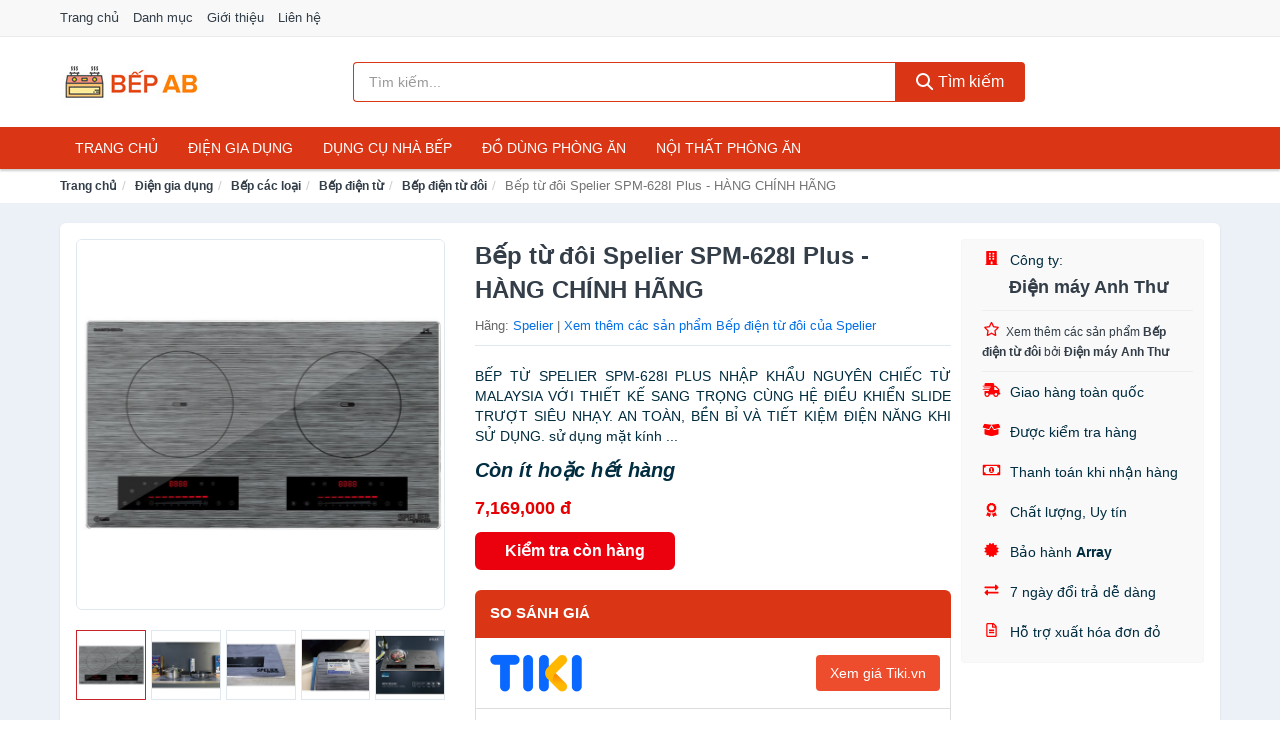

--- FILE ---
content_type: text/html; charset=UTF-8
request_url: https://bepab.com/bep-tu-doi-spelier-spm-628i-plus-nti68033255.html
body_size: 15790
content:
<!DOCTYPE html><html lang="vi"><head prefix="og: http://ogp.me/ns# fb: http://ogp.me/ns/fb# article: http://ogp.me/ns/article#"><meta charset="utf-8"><!--[if IE]><meta http-equiv='X-UA-Compatible' content='IE=edge,chrome=1'><![endif]--><meta name="viewport" content="width=device-width,minimum-scale=1,initial-scale=1"><title>Bếp từ đôi Spelier SPM-628I Plus - HÀNG CHÍNH HÃNG - Bếp điện từ đôi | BepAB.com</title><meta name="description" content="BẾP TỪ SPELIER SPM-628I PLUS NHẬP KHẨU NGUYÊN CHIẾC TỪ MALAYSIA VỚI THIẾT KẾ SANG TRỌNG CÙNG HỆ ĐIỀU KHIỂN SLIDE TRƯỢT SIÊU NHẠY. AN TOÀN, BỀN BỈ VÀ TIẾT KIỆM ĐIỆN NĂNG KHI SỬ DỤNG. sử dụng mặt kính ..."><meta name="keywords" content="Bếp từ đôi Spelier SPM-628I Plus - HÀNG CHÍNH HÃNG"><meta name="robots" content="noodp"/><meta itemprop="name" content="Bếp từ đôi Spelier SPM-628I Plus - HÀNG CHÍNH HÃNG - Bếp điện từ đôi | BepAB.com"><meta itemprop="description" content="BẾP TỪ SPELIER SPM-628I PLUS NHẬP KHẨU NGUYÊN CHIẾC TỪ MALAYSIA VỚI THIẾT KẾ SANG TRỌNG CÙNG HỆ ĐIỀU KHIỂN SLIDE TRƯỢT SIÊU NHẠY. AN TOÀN, BỀN BỈ VÀ TIẾT KIỆM ĐIỆN NĂNG KHI SỬ DỤNG. sử dụng mặt kính ..."><meta itemprop="image" content="https://salt.tikicdn.com/ts/product/03/d9/37/0fb39e6e878b9185afeb275b3b5a051d.jpg"><meta name="twitter:card" content="summary"><meta name="twitter:site" content="BepAB.com"><meta name="twitter:title" content="Bếp từ đôi Spelier SPM-628I Plus - HÀNG CHÍNH HÃNG - Bếp điện từ đôi | BepAB.com"><meta name="twitter:description" content="BẾP TỪ SPELIER SPM-628I PLUS NHẬP KHẨU NGUYÊN CHIẾC TỪ MALAYSIA VỚI THIẾT KẾ SANG TRỌNG CÙNG HỆ ĐIỀU KHIỂN SLIDE TRƯỢT SIÊU NHẠY. AN TOÀN, BỀN BỈ VÀ TIẾT KIỆM ĐIỆN NĂNG KHI SỬ DỤNG. sử dụng mặt kính ..."><meta name="twitter:creator" content="@BepAB"><meta name="twitter:image" content="https://salt.tikicdn.com/ts/product/03/d9/37/0fb39e6e878b9185afeb275b3b5a051d.jpg"><meta property="og:title" content="Bếp từ đôi Spelier SPM-628I Plus - HÀNG CHÍNH HÃNG - Bếp điện từ đôi | BepAB.com" /><meta property="og:type" content="website" /><meta property="og:url" content="https://bepab.com/bep-tu-doi-spelier-spm-628i-plus-nti68033255.html" /><meta property="og:image" content="https://salt.tikicdn.com/ts/product/03/d9/37/0fb39e6e878b9185afeb275b3b5a051d.jpg" /><meta property="og:description" content="BẾP TỪ SPELIER SPM-628I PLUS NHẬP KHẨU NGUYÊN CHIẾC TỪ MALAYSIA VỚI THIẾT KẾ SANG TRỌNG CÙNG HỆ ĐIỀU KHIỂN SLIDE TRƯỢT SIÊU NHẠY. AN TOÀN, BỀN BỈ VÀ TIẾT KIỆM ĐIỆN NĂNG KHI SỬ DỤNG. sử dụng mặt kính ..." /><meta property="og:locale" content="vi_VN" /><meta property="og:site_name" content="Bếp AB" /><meta property="fb:app_id" content="2958884590853692"/><link rel="canonical" href="https://bepab.com/bep-tu-doi-spelier-spm-628i-plus-nti68033255.html" /><link rel="apple-touch-icon" sizes="180x180" href="https://c.mgg.vn/d/bepab.com/img/icons/apple-touch-icon.png"><link rel="icon" type="image/png" sizes="32x32" href="https://c.mgg.vn/d/bepab.com/img/icons/favicon-32x32.png"><link rel="icon" type="image/png" sizes="16x16" href="https://c.mgg.vn/d/bepab.com/img/icons/favicon-16x16.png"><link rel="manifest" href="https://bepab.com/webmanifest.json"><link rel="mask-icon" href="https://c.mgg.vn/d/bepab.com/img/icons/safari-pinned-tab.svg" color="#da3615"><link rel="shortcut icon" href="/favicon.ico"><meta name="apple-mobile-web-app-title" content="Bếp AB"><meta name="application-name" content="Bếp AB"><meta name="msapplication-TileColor" content="#da532c"><meta name="msapplication-TileImage" content="https://c.mgg.vn/d/bepab.com/img/icons/mstile-144x144.png"><meta name="msapplication-config" content="https://c.mgg.vn/d/bepab.com/img/icons/browserconfig.xml"><meta name="theme-color" content="#ffffff"><style type="text/css">html{font-family:-apple-system,BlinkMacSystemFont,"Segoe UI",Roboto,"Helvetica Neue",Arial,"Noto Sans",sans-serif,"Apple Color Emoji","Segoe UI Emoji","Segoe UI Symbol","Noto Color Emoji";-webkit-text-size-adjust:100%;-ms-text-size-adjust:100%}body{margin:0}article,aside,details,figcaption,figure,footer,header,hgroup,main,menu,nav,section,summary{display:block}audio,canvas,progress,video{display:inline-block;vertical-align:baseline}audio:not([controls]){display:none;height:0}[hidden],template{display:none}a{background-color:transparent}a:active,a:hover{outline:0}abbr[title]{border-bottom:1px dotted}b,strong{font-weight:600}dfn{font-style:italic}h1{margin:.67em 0;font-size:2em}mark{color:#000;background:#ff0}small{font-size:80%}sub,sup{position:relative;font-size:75%;line-height:0;vertical-align:baseline}sup{top:-.5em}sub{bottom:-.25em}img{border:0}svg:not(:root){overflow:hidden}figure{margin:1em 40px}hr{height:0;-webkit-box-sizing:content-box;-moz-box-sizing:content-box;box-sizing:content-box}pre{overflow:auto}code,kbd,pre,samp{font-family:monospace,monospace;font-size:1em}button,input,optgroup,select,textarea{margin:0;font:inherit;color:inherit}button{overflow:visible}button,select{text-transform:none}button,html input[type=button],input[type=reset],input[type=submit]{-webkit-appearance:button;cursor:pointer}button[disabled],html input[disabled]{cursor:default}button::-moz-focus-inner,input::-moz-focus-inner{padding:0;border:0}input{line-height:normal}input[type=checkbox],input[type=radio]{-webkit-box-sizing:border-box;-moz-box-sizing:border-box;box-sizing:border-box;padding:0}input[type=number]::-webkit-inner-spin-button,input[type=number]::-webkit-outer-spin-button{height:auto}input[type=search]{-webkit-box-sizing:content-box;-moz-box-sizing:content-box;box-sizing:content-box;-webkit-appearance:textfield}input[type=search]::-webkit-search-cancel-button,input[type=search]::-webkit-search-decoration{-webkit-appearance:none}fieldset{padding:.35em .625em .75em;margin:0 2px;border:1px solid silver}legend{padding:0;border:0}textarea{overflow:auto}optgroup{font-weight:600}table{border-spacing:0;border-collapse:collapse}td,th{padding:0}</style><link href="https://c.mgg.vn/d/bepab.com/css/s1.css" rel="stylesheet"><!--[if lt IE 9]><script src="https://oss.maxcdn.com/html5shiv/3.7.3/html5shiv.min.js"></script><script src="https://oss.maxcdn.com/respond/1.4.2/respond.min.js"></script><![endif]--><link rel="amphtml" href="https://bepab.com/bep-tu-doi-spelier-spm-628i-plus-nti68033255.html?amp"><link href="https://c.mgg.vn/d/a/ls.css" rel="stylesheet"><script src="https://cdn.onesignal.com/sdks/OneSignalSDK.js" async=""></script><script>var OneSignal = window.OneSignal || [];OneSignal.push(function() {OneSignal.init({appId: "85dbc01c-0045-46be-863b-e3e4e9591ebe"});});</script></head><body itemscope="" itemtype="http://schema.org/WebPage"><div id="header-top"><header itemscope="" itemtype="http://schema.org/WPHeader"><div id="top-header" class="hidden-xs"><div class="container"><div class="row"><div class="col-sm-12"><a href="https://bepab.com/" title="Trang chủ">Trang chủ</a> <a href="https://bepab.com/danh-muc/" title="Danh mục">Danh mục</a> <a href="https://bepab.com/p/gioi-thieu.html" title="Giới thiệu">Giới thiệu</a> <a href="https://bepab.com/p/lien-he.html" title="Liên hệ">Liên hệ</a></div></div></div></div><div id="main-header"><div class="container"><div class="row"><div class="col-xs-12 col-sm-4 col-md-3"><button type="button" class="visible-xs bnam-menu is-closed" data-toggle="offcanvas" aria-label="Menu"><span class="hamb-top"></span><span class="hamb-middle"></span><span class="hamb-bottom"></span></button><a href="https://bepab.com/" class="logo" itemprop="headline" title="BepAB.com"><img data-original="https://c.mgg.vn/d/bepab.com/img/logo_header.jpg" class="lazy" alt="Bếp AB" src="[data-uri]" width="auto" height="auto"><noscript><img src="https://c.mgg.vn/d/bepab.com/img/logo_header.jpg" alt="Bếp AB" srcset="https://c.mgg.vn/d/bepab.com/img/logo_header@2x.jpg 2x"></noscript><span class="hidden" itemprop="description">Bếp AB</span></a></div><div id="header-search" class="hidden-xs col-sm-8 col-md-7"><form method="GET" action="https://bepab.com/" itemprop="potentialAction" itemscope="" itemtype="http://schema.org/SearchAction"><meta itemprop="target" content="https://bepab.com/?s={s}"><div class="input-group form"><input type="text" name="s" class="form-control" placeholder="Tìm kiếm..." aria-label="Tìm kiếm hãng" value="" id="search-top"><span class="input-group-btn"><button class="btn btn-search-top" type="submit"><span class="s-icon"><span class="s-icon-circle"></span><span class="s-icon-rectangle"></span></span> Tìm kiếm</button></span></div></form></div></div></div></div></header></div><div id="search-mobi" class="container visible-xs"><div class="row"><div class="col-xs-12"><form method="GET" action="https://bepab.com/"><div class="input-group form"><input name="s" class="search-top form-control" placeholder="Tìm kiếm..." value="" type="text" aria-label="Tìm kiếm hãng"><span class="input-group-btn"><button class="btn btn-danger btn-search-top" type="submit">Tìm kiếm</button></span></div></form></div></div></div><div id="header-nav"><div class="container"><nav id="main-nav" itemscope itemtype="http://schema.org/SiteNavigationElement" aria-label="Main navigation"><ul class="menu"><li><a href="https://bepab.com/" title="Trang chủ">Trang chủ</a></li><li class="dropdown"><a href="https://bepab.com/dien-gia-dung-2103/" title="Điện gia dụng">Điện gia dụng</a><ul class="dropdown-menu"><li><a href="https://bepab.com/noi-dien-cac-loai-2111/" title="Nồi điện các loại">Nồi điện các loại</a></li><li><a href="https://bepab.com/bep-cac-loai-2104/" title="Bếp các loại">Bếp các loại</a></li><li><a href="https://bepab.com/may-hut-khoi-khu-mui-5094/" title="Máy hút khói, khử mùi">Máy hút khói, khử mùi</a></li><li><a href="https://bepab.com/lo-vi-song-2241/" title="Lò vi sóng">Lò vi sóng</a></li><li><a href="https://bepab.com/lo-nuong-dien-2242/" title="Lò nướng điện">Lò nướng điện</a></li><li><a href="https://bepab.com/vi-nuong-2263/" title="Vỉ nướng điện">Vỉ nướng điện</a></li><li><a href="https://bepab.com/may-xay-may-ep-2243/" title="Máy xay, máy ép">Máy xay, máy ép</a></li><li><a href="https://bepab.com/binh-dun-sieu-toc-2150/" title="Bình đun siêu tốc">Bình đun siêu tốc</a></li><li><a href="https://bepab.com/binh-thuy-dien-2151/" title="Bình thủy điện">Bình thủy điện</a></li><li><a href="https://bepab.com/may-pha-ca-phe-2158/" title="Máy pha cà phê">Máy pha cà phê</a></li><li><a href="https://bepab.com/may-lam-kem-8301/" title="Máy làm kem">Máy làm kem</a></li><li><a href="https://bepab.com/may-lam-sua-dau-nanh-2244/" title="Máy làm sữa đậu nành">Máy làm sữa đậu nành</a></li><li><a href="https://bepab.com/may-lam-sua-chua-2245/" title="Máy làm sữa chua">Máy làm sữa chua</a></li><li><a href="https://bepab.com/may-lam-mi-soi-5582/" title="Máy làm mì sợi">Máy làm mì sợi</a></li><li><a href="https://bepab.com/may-lam-banh-2534/" title="Máy làm bánh">Máy làm bánh</a></li><li><a href="https://bepab.com/sieu-sac-thuoc-2161/" title="Siêu sắc thuốc">Siêu sắc thuốc</a></li><li><a href="https://bepab.com/may-lam-toi-den-7458/" title="Máy làm tỏi đen">Máy làm tỏi đen</a></li><li><a href="https://bepab.com/may-say-chen-24037/" title="Máy sấy chén">Máy sấy chén</a></li><li><a href="https://bepab.com/may-say-thuc-pham-24039/" title="Máy sấy thực phẩm">Máy sấy thực phẩm</a></li><li><a href="https://bepab.com/may-hut-chan-khong-24041/" title="Máy hút chân không">Máy hút chân không</a></li><li><a href="https://bepab.com/may-han-mieng-tui-24043/" title="Máy hàn miệng túi">Máy hàn miệng túi</a></li><li><a href="https://bepab.com/may-cat-thit-dong-lanh-24045/" title="Máy cắt thịt đông lạnh">Máy cắt thịt đông lạnh</a></li><li><a href="https://bepab.com/do-dung-nha-bep-khac-8947/" title="Đồ dùng nhà bếp khác">Đồ dùng nhà bếp khác</a></li><li><a href="https://bepab.com/may-danh-trung-2327/" title="Máy đánh trứng">Máy đánh trứng</a></li></ul></li><li class="dropdown"><a href="https://bepab.com/dung-cu-nha-bep-2170/" title="Dụng cụ nhà bếp">Dụng cụ nhà bếp</a><ul class="dropdown-menu"><li><a href="https://bepab.com/am-dun-nuoc-2153/" title="Ấm nước các loại">Ấm nước các loại</a></li><li><a href="https://bepab.com/dung-cu-nau-an-23341/" title="Dụng cụ nấu ăn">Dụng cụ nấu ăn</a></li><li><a href="https://bepab.com/dung-cu-chua-dung-thuc-pham-23347/" title="Dụng cụ chứa đựng thực phẩm">Dụng cụ chứa đựng thực phẩm</a></li><li><a href="https://bepab.com/dao-va-phu-kien-8538/" title="Dao và phụ kiện">Dao và phụ kiện</a></li><li><a href="https://bepab.com/keo-nha-bep-3432/" title="Kéo nhà bếp">Kéo nhà bếp</a></li><li><a href="https://bepab.com/thot-nha-bep-2731/" title="Thớt nhà bếp">Thớt nhà bếp</a></li><li><a href="https://bepab.com/dung-cu-lam-banh-5652/" title="Dụng cụ làm bánh">Dụng cụ làm bánh</a></li><li><a href="https://bepab.com/ke-nha-bep-6524/" title="Kệ nhà bếp">Kệ nhà bếp</a></li><li><a href="https://bepab.com/bep-nuong-vi-nuong-12027/" title="Bếp nướng, vỉ nướng">Bếp nướng, vỉ nướng</a></li><li><a href="https://bepab.com/do-dung-mot-lan-23407/" title="Đồ dùng một lần">Đồ dùng một lần</a></li><li><a href="https://bepab.com/phu-kien-nha-bep-2205/" title="Phụ kiện nhà bếp">Phụ kiện nhà bếp</a></li><li><a href="https://bepab.com/noi-bo-noi-nau-an-2202/" title="Nồi, bộ nồi nấu ăn">Nồi, bộ nồi nấu ăn</a></li></ul></li><li class="dropdown"><a href="https://bepab.com/do-dung-phong-an-2173/" title="Đồ dùng phòng ăn">Đồ dùng phòng ăn</a><ul class="dropdown-menu"><li><a href="https://bepab.com/binh-nuoc-7182/" title="Bình nước, bình giữ nhiệt">Bình nước, bình giữ nhiệt</a></li><li><a href="https://bepab.com/binh-ca-dung-nuoc-4210/" title="Bình, ca đựng nước">Bình, ca đựng nước</a></li><li><a href="https://bepab.com/binh-loc-loi-loc-thiet-bi-loc-nuoc-2233/" title="Bình lọc, lõi lọc, thiết bị lọc nước">Bình lọc, lõi lọc, thiết bị lọc nước</a></li><li><a href="https://bepab.com/bo-binh-ly-4208/" title="Bộ Bình Ly">Bộ Bình Ly</a></li><li><a href="https://bepab.com/binh-ly-uong-tra-va-phu-kien-4209/" title="Bình, ly uống trà và phụ kiện">Bình, ly uống trà và phụ kiện</a></li><li><a href="https://bepab.com/binh-ly-uong-ca-phe-va-phu-kien-23523/" title="Bình, ly uống cà phê và phụ kiện">Bình, ly uống cà phê và phụ kiện</a></li><li><a href="https://bepab.com/ly-coc-3396/" title="Ly, cốc">Ly, cốc</a></li><li><a href="https://bepab.com/dua-muong-nia-3398/" title="Đũa, muỗng, nĩa">Đũa, muỗng, nĩa</a></li><li><a href="https://bepab.com/khan-trai-ban-8540/" title="Khăn trải bàn">Khăn trải bàn</a></li><li><a href="https://bepab.com/dung-cu-pha-che-23541/" title="Dụng cụ pha chế">Dụng cụ pha chế</a></li><li><a href="https://bepab.com/phu-kien-phong-an-3399/" title="Phụ kiện phòng ăn">Phụ kiện phòng ăn</a></li><li><a href="https://bepab.com/to-chen-dia-3397/" title="Tô, chén, dĩa">Tô, chén, dĩa</a></li></ul></li><li class="dropdown o-col"><a href="https://bepab.com/noi-that-phong-an-23855/" title="Nội thất phòng ăn">Nội thất phòng ăn</a><ul class="dropdown-menu"><li><a href="https://bepab.com/bo-ban-ghe-phong-an-23857/" title="Bộ bàn ghế phòng ăn">Bộ bàn ghế phòng ăn</a></li><li><a href="https://bepab.com/ban-cafe-23859/" title="Bàn cafe">Bàn cafe</a></li><li><a href="https://bepab.com/ban-an-23861/" title="Bàn ăn">Bàn ăn</a></li><li><a href="https://bepab.com/ghe-bar-23863/" title="Ghế bar">Ghế bar</a></li><li><a href="https://bepab.com/ghe-phong-an-12817/" title="Ghế phòng ăn">Ghế phòng ăn</a></li><li><a href="https://bepab.com/tu-ke-ruou-23865/" title="Tủ & kệ rượu">Tủ & kệ rượu</a></li><li><a href="https://bepab.com/quay-bar-23867/" title="Quầy bar">Quầy bar</a></li><li><a href="https://bepab.com/tu-bep-23869/" title="Tủ bếp">Tủ bếp</a></li><li><a href="https://bepab.com/noi-that-phong-an-khac-23871/" title="Nội thất phòng ăn khác">Nội thất phòng ăn khác</a></li></ul></li></ul></nav></div></div><div class="overlay"></div><script type="application/ld+json">{"@context":"http://schema.org","@type":"BreadcrumbList","itemListElement":[{"@type":"ListItem","position":1,"item":{"@id":"https://bepab.com/","name":"Bếp AB"}},{"@type":"ListItem","position":2,"item":{"@id":"https://bepab.com/dien-gia-dung-2103/","name":"Điện gia dụng"}},{"@type":"ListItem","position":3,"item":{"@id":"https://bepab.com/bep-cac-loai-2104/","name":"Bếp các loại"}},{"@type":"ListItem","position":4,"item":{"@id":"https://bepab.com/bep-dien-tu-2106/","name":"Bếp điện từ"}},{"@type":"ListItem","position":5,"item":{"@id":"https://bepab.com/bep-dien-tu-doi-24029/","name":"Bếp điện từ đôi"}},{"@type":"ListItem","position":6,"item":{"@id":"https://bepab.com/bep-tu-doi-spelier-spm-628i-plus-nti68033255.html","name":"Bếp từ đôi Spelier SPM-628I Plus - HÀNG CHÍNH HÃNG"}}]}</script><div id="breadcrumb"><div class="container"><ol class="breadcrumb"><li><a href="https://bepab.com/" title="Trang chủ Bếp AB">Trang chủ</a></li><li><a href="https://bepab.com/dien-gia-dung-2103/" title="Điện gia dụng">Điện gia dụng</a></li><li><a href="https://bepab.com/bep-cac-loai-2104/" title="Bếp các loại">Bếp các loại</a></li><li><a href="https://bepab.com/bep-dien-tu-2106/" title="Bếp điện từ">Bếp điện từ</a></li><li><a href="https://bepab.com/bep-dien-tu-doi-24029/" title="Bếp điện từ đôi">Bếp điện từ đôi</a></li><li class="active hidden-xs">Bếp từ đôi Spelier SPM-628I Plus - HÀNG CHÍNH HÃNG</li></ol></div></div><script type="application/ld+json">{"@context":"http://schema.org/","@type":"Product","name":"B\u1ebfp t\u1eeb \u0111\u00f4i Spelier SPM-628I Plus - H\u00c0NG CH\u00cdNH H\u00c3NG","image":"https://salt.tikicdn.com/ts/product/03/d9/37/0fb39e6e878b9185afeb275b3b5a051d.jpg","description":"B\u1ebeP T\u1eea SPELIER SPM-628I PLUS NH\u1eacP KH\u1ea8U NGUY\u00caN CHI\u1ebeC T\u1eea MALAYSIA V\u1edaI THI\u1ebeT K\u1ebe SANG TR\u1eccNG C\u00d9NG H\u1ec6 \u0110I\u1ec0U KHI\u1ec2N SLIDE TR\u01af\u1ee2T SI\u00caU NH\u1ea0Y. AN TO\u00c0N, B\u1ec0N B\u1ec8 V\u00c0 TI\u1ebeT KI\u1ec6M \u0110I\u1ec6N N\u0102NG KHI S\u1eec D\u1ee4NG. s\u1eed d\u1ee5ng m\u1eb7t k\u00ednh ...","url":"https://bepab.com/bep-tu-doi-spelier-spm-628i-plus-nti68033255.html","itemCondition":"http://schema.org/NewCondition","sku":"7186007728321","mpn":"7186007728321","brand":{"@type":"Thing","name":"Spelier"},"offers":{"@type":"Offer","price":7169000,"priceCurrency":"VND","priceValidUntil":"2027-12-31","url":"https://bepab.com/bep-tu-doi-spelier-spm-628i-plus-nti68033255.html","itemCondition":"http://schema.org/NewCondition","availability":"http://schema.org/InStock","seller":{"@type":"Organization","name":"\u0110i\u1ec7n m\u00e1y Anh Th\u01b0"}}}</script><main><div id="product_main" class="page-wrapper"><div class="container"><section><div class="product-detail div-shadow"><div class="row"><div class="col-xs-12 col-sm-4"><ul id="imageGallery" class="gallery list-unstyled" style="max-height:660px;overflow:hidden"><li data-thumb="https://salt.tikicdn.com/cache/280x280/ts/product/03/d9/37/0fb39e6e878b9185afeb275b3b5a051d.jpg" data-src="https://salt.tikicdn.com/ts/product/03/d9/37/0fb39e6e878b9185afeb275b3b5a051d.jpg"><img src="https://salt.tikicdn.com/ts/product/03/d9/37/0fb39e6e878b9185afeb275b3b5a051d.jpg" alt="Bếp từ đôi Spelier SPM-628I Plus - HÀNG CHÍNH HÃNG" /></li><li data-thumb="https://salt.tikicdn.com/cache/280x280/ts/product/23/3a/11/b101525838274731b1bf14dfc3e4a0f0.jpg" data-src="https://salt.tikicdn.com/ts/product/23/3a/11/b101525838274731b1bf14dfc3e4a0f0.jpg"><img src="https://salt.tikicdn.com/ts/product/23/3a/11/b101525838274731b1bf14dfc3e4a0f0.jpg" alt="Bếp từ đôi Spelier SPM-628I Plus - HÀNG CHÍNH HÃNG" /></li><li data-thumb="https://salt.tikicdn.com/cache/280x280/ts/product/6a/8d/7b/ce4446b885685566fd0f7556ad2f15fb.jpg" data-src="https://salt.tikicdn.com/ts/product/6a/8d/7b/ce4446b885685566fd0f7556ad2f15fb.jpg"><img src="https://salt.tikicdn.com/ts/product/6a/8d/7b/ce4446b885685566fd0f7556ad2f15fb.jpg" alt="Bếp từ đôi Spelier SPM-628I Plus - HÀNG CHÍNH HÃNG" /></li><li data-thumb="https://salt.tikicdn.com/cache/280x280/ts/product/32/e9/8e/914b86c53cfbcc8d2aa65c242d634aae.jpg" data-src="https://salt.tikicdn.com/ts/product/32/e9/8e/914b86c53cfbcc8d2aa65c242d634aae.jpg"><img src="https://salt.tikicdn.com/ts/product/32/e9/8e/914b86c53cfbcc8d2aa65c242d634aae.jpg" alt="Bếp từ đôi Spelier SPM-628I Plus - HÀNG CHÍNH HÃNG" /></li><li data-thumb="https://salt.tikicdn.com/cache/280x280/ts/product/7d/47/4b/bcbca0e7d50180252ebce9f19400b5d9.jpg" data-src="https://salt.tikicdn.com/ts/product/7d/47/4b/bcbca0e7d50180252ebce9f19400b5d9.jpg"><img src="https://salt.tikicdn.com/ts/product/7d/47/4b/bcbca0e7d50180252ebce9f19400b5d9.jpg" alt="Bếp từ đôi Spelier SPM-628I Plus - HÀNG CHÍNH HÃNG" /></li></ul></div><div class="col-xs-12 col-sm-8"><div class="row"><div class="col-xs-12 col-sm-8"><div id="product-short"><div class="product-head"><h1 class="page-title">Bếp từ đôi Spelier SPM-628I Plus - HÀNG CHÍNH HÃNG</h1><span class="brand" style="margin-bottom:5px">Hãng: <a href="https://bepab.com/hang/spelier/" title="Hãng Spelier">Spelier</a> | <a href="https://bepab.com/bep-dien-tu-doi-24029/?hang=spelier" title="Bếp điện từ đôi của hãng Spelier">Xem thêm các sản phẩm Bếp điện từ đôi của Spelier</a></span></div><div id="product-att"><h2 class="hidden">Mô tả ngắn</h2>BẾP TỪ SPELIER SPM-628I PLUS NHẬP KHẨU NGUYÊN CHIẾC TỪ MALAYSIA VỚI THIẾT KẾ SANG TRỌNG CÙNG HỆ ĐIỀU KHIỂN SLIDE TRƯỢT SIÊU NHẠY. AN TOÀN, BỀN BỈ VÀ TIẾT KIỆM ĐIỆN NĂNG KHI SỬ DỤNG. sử dụng mặt kính ...</div><div class="product-price-wrap"><div class="product-status"><strong><i>Còn ít hoặc hết hàng</i></strong></div><div class="product-price">7,169,000 đ</div><div class="wrap-btn-buy"><a href="#So_Sanh_Gia" class="hidden ssg" title="So Sánh Giá"><svg viewBox="0 0 15 15" id="showMenu" tabindex="0"><path d="m .5.5h2.2l2.5 10.5h7.2l2.1-7.5h-10.8" fill="none" stroke-linecap="round" stroke-linejoin="round" stroke-miterlimit="10"></path><circle cx="6" cy="13.5" r="1"></circle><circle cx="11.5" cy="13.5" r="1"></circle><path d="m7.5 7h3" fill="none" stroke-linecap="round" stroke-miterlimit="10"></path><path d="m9 8.5v-3" fill="none" stroke-linecap="round" stroke-miterlimit="10"></path></svg> SO SÁNH GIÁ</a><a href="https://bepab.com/mua/ti68033036.html" target="_blank" class="btn btn-danger btn-buy-now" title="Kiểm tra tình trạng còn hàng hay hết" rel="nofollow">Kiểm tra còn hàng</a></div><div class="check-price" id="So_Sanh_Gia"><h3>So sánh giá <span class="hidden ssg-close">&times;</span></h3><ul><li><a href="https://bepab.com/mua/ti68033036.html?d=tiki" target="_blank" title="Check giá Tiki" rel="nofollow"><img data-original="https://c.mgg.vn/d/a/tiki.png" src="[data-uri]" alt="Tiki" class="lazy" style="width:100px;height:50px"><span class="btn btn-danger">Xem giá Tiki.vn</span></a></li><li><a href="https://bepab.com/mua/ti68033036.html?d=lazada" target="_blank" title="Check giá Lazada" rel="nofollow"><img data-original="https://c.mgg.vn/d/a/lazada.png" src="[data-uri]" alt="Lazada" class="lazy" style="width:100px;height:50px"><span class="btn btn-danger">Xem giá Lazada</span></a></li><li><a href="https://bepab.com/mua/ti68033036.html?d=shopee" target="_blank" title="Check giá Shopee" rel="nofollow"><img data-original="https://c.mgg.vn/d/a/shopee.png" src="[data-uri]" alt="Shopee" class="lazy" style="width:100px;height:50px"><span class="btn btn-danger">Xem giá Shopee</span></a></li></ul></div></div></div></div><div class="col-xs-12 col-sm-4"><div id="product-seller"><style type="text/css">.right-box-tiki{background-color:#f9f9f9;border:1px solid #f6f6f6;padding:10px 10px 10px 20px;border-radius:3px}.right-box-tiki ul{list-style:none;padding:0;margin:0}.right-box-tiki ul li{padding:10px 0}.right-box-tiki i{color:#fe0100;padding-right:5px}.right-box-tiki svg{color:#fe0100;padding-right:5px;height:14px;fill:currentColor;min-width:24px}.right-box-tiki .right-box-seller{display:block;padding-bottom:10px;border-bottom:1px solid #eee}.right-box-tiki .right-box-seller .right-box-a{display:block;text-align:center;font-size:18px;padding-top:5px;padding-bottom:10px;border-bottom:1px solid #eee;margin-bottom:10px}@media only screen and (max-width: 767px) {.right-box-tiki{padding:5px 5px 5px 10px}.right-box-tiki ul li{padding:5px 0}}</style><div class="right-box-tiki"><div class="right-box-seller"><span><svg xmlns="http://www.w3.org/2000/svg" viewBox="0 0 448 512"><path d="M436 480h-20V24c0-13.255-10.745-24-24-24H56C42.745 0 32 10.745 32 24v456H12c-6.627 0-12 5.373-12 12v20h448v-20c0-6.627-5.373-12-12-12zM128 76c0-6.627 5.373-12 12-12h40c6.627 0 12 5.373 12 12v40c0 6.627-5.373 12-12 12h-40c-6.627 0-12-5.373-12-12V76zm0 96c0-6.627 5.373-12 12-12h40c6.627 0 12 5.373 12 12v40c0 6.627-5.373 12-12 12h-40c-6.627 0-12-5.373-12-12v-40zm52 148h-40c-6.627 0-12-5.373-12-12v-40c0-6.627 5.373-12 12-12h40c6.627 0 12 5.373 12 12v40c0 6.627-5.373 12-12 12zm76 160h-64v-84c0-6.627 5.373-12 12-12h40c6.627 0 12 5.373 12 12v84zm64-172c0 6.627-5.373 12-12 12h-40c-6.627 0-12-5.373-12-12v-40c0-6.627 5.373-12 12-12h40c6.627 0 12 5.373 12 12v40zm0-96c0 6.627-5.373 12-12 12h-40c-6.627 0-12-5.373-12-12v-40c0-6.627 5.373-12 12-12h40c6.627 0 12 5.373 12 12v40zm0-96c0 6.627-5.373 12-12 12h-40c-6.627 0-12-5.373-12-12V76c0-6.627 5.373-12 12-12h40c6.627 0 12 5.373 12 12v40z"/></svg> Công ty:</span><span class="right-box-a"><a href="https://bepab.com/cty/dien-may-anh-thu/" title="Công ty Điện máy Anh Thư"><strong>Điện máy Anh Thư</strong></a></span><a href="https://bepab.com/bep-dien-tu-doi-24029/?cty=dien-may-anh-thu" title="Bếp điện từ đôi bán bởi Điện máy Anh Thư"><svg xmlns="http://www.w3.org/2000/svg" viewBox="0 0 576 512"><path d="M528.1 171.5L382 150.2 316.7 17.8c-11.7-23.6-45.6-23.9-57.4 0L194 150.2 47.9 171.5c-26.2 3.8-36.7 36.1-17.7 54.6l105.7 103-25 145.5c-4.5 26.3 23.2 46 46.4 33.7L288 439.6l130.7 68.7c23.2 12.2 50.9-7.4 46.4-33.7l-25-145.5 105.7-103c19-18.5 8.5-50.8-17.7-54.6zM388.6 312.3l23.7 138.4L288 385.4l-124.3 65.3 23.7-138.4-100.6-98 139-20.2 62.2-126 62.2 126 139 20.2-100.6 98z"/></svg><small>Xem thêm các sản phẩm <strong>Bếp điện từ đôi</strong> bởi <strong>Điện máy Anh Thư</strong></small></a></div><ul><li><svg xmlns="http://www.w3.org/2000/svg" viewBox="0 0 640 512"><path d="M624 352h-16V243.9c0-12.7-5.1-24.9-14.1-33.9L494 110.1c-9-9-21.2-14.1-33.9-14.1H416V48c0-26.5-21.5-48-48-48H112C85.5 0 64 21.5 64 48v48H8c-4.4 0-8 3.6-8 8v16c0 4.4 3.6 8 8 8h272c4.4 0 8 3.6 8 8v16c0 4.4-3.6 8-8 8H40c-4.4 0-8 3.6-8 8v16c0 4.4 3.6 8 8 8h208c4.4 0 8 3.6 8 8v16c0 4.4-3.6 8-8 8H8c-4.4 0-8 3.6-8 8v16c0 4.4 3.6 8 8 8h208c4.4 0 8 3.6 8 8v16c0 4.4-3.6 8-8 8H64v128c0 53 43 96 96 96s96-43 96-96h128c0 53 43 96 96 96s96-43 96-96h48c8.8 0 16-7.2 16-16v-32c0-8.8-7.2-16-16-16zM160 464c-26.5 0-48-21.5-48-48s21.5-48 48-48 48 21.5 48 48-21.5 48-48 48zm320 0c-26.5 0-48-21.5-48-48s21.5-48 48-48 48 21.5 48 48-21.5 48-48 48zm80-208H416V144h44.1l99.9 99.9V256z"/></svg> Giao hàng toàn quốc</li><li><svg xmlns="http://www.w3.org/2000/svg" viewBox="0 0 640 512"><path d="M425.7 256c-16.9 0-32.8-9-41.4-23.4L320 126l-64.2 106.6c-8.7 14.5-24.6 23.5-41.5 23.5-4.5 0-9-.6-13.3-1.9L64 215v178c0 14.7 10 27.5 24.2 31l216.2 54.1c10.2 2.5 20.9 2.5 31 0L551.8 424c14.2-3.6 24.2-16.4 24.2-31V215l-137 39.1c-4.3 1.3-8.8 1.9-13.3 1.9zm212.6-112.2L586.8 41c-3.1-6.2-9.8-9.8-16.7-8.9L320 64l91.7 152.1c3.8 6.3 11.4 9.3 18.5 7.3l197.9-56.5c9.9-2.9 14.7-13.9 10.2-23.1zM53.2 41L1.7 143.8c-4.6 9.2.3 20.2 10.1 23l197.9 56.5c7.1 2 14.7-1 18.5-7.3L320 64 69.8 32.1c-6.9-.8-13.5 2.7-16.6 8.9z"/></svg> Được kiểm tra hàng</li><li><svg xmlns="http://www.w3.org/2000/svg" viewBox="0 0 640 512"><path d="M320 144c-53.02 0-96 50.14-96 112 0 61.85 42.98 112 96 112 53 0 96-50.13 96-112 0-61.86-42.98-112-96-112zm40 168c0 4.42-3.58 8-8 8h-64c-4.42 0-8-3.58-8-8v-16c0-4.42 3.58-8 8-8h16v-55.44l-.47.31a7.992 7.992 0 0 1-11.09-2.22l-8.88-13.31a7.992 7.992 0 0 1 2.22-11.09l15.33-10.22a23.99 23.99 0 0 1 13.31-4.03H328c4.42 0 8 3.58 8 8v88h16c4.42 0 8 3.58 8 8v16zM608 64H32C14.33 64 0 78.33 0 96v320c0 17.67 14.33 32 32 32h576c17.67 0 32-14.33 32-32V96c0-17.67-14.33-32-32-32zm-16 272c-35.35 0-64 28.65-64 64H112c0-35.35-28.65-64-64-64V176c35.35 0 64-28.65 64-64h416c0 35.35 28.65 64 64 64v160z"/></svg> Thanh toán khi nhận hàng</li><li><svg xmlns="http://www.w3.org/2000/svg" viewBox="0 0 384 512"><path d="M97.12 362.63c-8.69-8.69-4.16-6.24-25.12-11.85-9.51-2.55-17.87-7.45-25.43-13.32L1.2 448.7c-4.39 10.77 3.81 22.47 15.43 22.03l52.69-2.01L105.56 507c8 8.44 22.04 5.81 26.43-4.96l52.05-127.62c-10.84 6.04-22.87 9.58-35.31 9.58-19.5 0-37.82-7.59-51.61-21.37zM382.8 448.7l-45.37-111.24c-7.56 5.88-15.92 10.77-25.43 13.32-21.07 5.64-16.45 3.18-25.12 11.85-13.79 13.78-32.12 21.37-51.62 21.37-12.44 0-24.47-3.55-35.31-9.58L252 502.04c4.39 10.77 18.44 13.4 26.43 4.96l36.25-38.28 52.69 2.01c11.62.44 19.82-11.27 15.43-22.03zM263 340c15.28-15.55 17.03-14.21 38.79-20.14 13.89-3.79 24.75-14.84 28.47-28.98 7.48-28.4 5.54-24.97 25.95-45.75 10.17-10.35 14.14-25.44 10.42-39.58-7.47-28.38-7.48-24.42 0-52.83 3.72-14.14-.25-29.23-10.42-39.58-20.41-20.78-18.47-17.36-25.95-45.75-3.72-14.14-14.58-25.19-28.47-28.98-27.88-7.61-24.52-5.62-44.95-26.41-10.17-10.35-25-14.4-38.89-10.61-27.87 7.6-23.98 7.61-51.9 0-13.89-3.79-28.72.25-38.89 10.61-20.41 20.78-17.05 18.8-44.94 26.41-13.89 3.79-24.75 14.84-28.47 28.98-7.47 28.39-5.54 24.97-25.95 45.75-10.17 10.35-14.15 25.44-10.42 39.58 7.47 28.36 7.48 24.4 0 52.82-3.72 14.14.25 29.23 10.42 39.59 20.41 20.78 18.47 17.35 25.95 45.75 3.72 14.14 14.58 25.19 28.47 28.98C104.6 325.96 106.27 325 121 340c13.23 13.47 33.84 15.88 49.74 5.82a39.676 39.676 0 0 1 42.53 0c15.89 10.06 36.5 7.65 49.73-5.82zM97.66 175.96c0-53.03 42.24-96.02 94.34-96.02s94.34 42.99 94.34 96.02-42.24 96.02-94.34 96.02-94.34-42.99-94.34-96.02z"/></svg> Chất lượng, Uy tín</li><li><svg xmlns="http://www.w3.org/2000/svg" viewBox="0 0 512 512"><path d="M458.622 255.92l45.985-45.005c13.708-12.977 7.316-36.039-10.664-40.339l-62.65-15.99 17.661-62.015c4.991-17.838-11.829-34.663-29.661-29.671l-61.994 17.667-15.984-62.671C337.085.197 313.765-6.276 300.99 7.228L256 53.57 211.011 7.229c-12.63-13.351-36.047-7.234-40.325 10.668l-15.984 62.671-61.995-17.667C74.87 57.907 58.056 74.738 63.046 92.572l17.661 62.015-62.65 15.99C.069 174.878-6.31 197.944 7.392 210.915l45.985 45.005-45.985 45.004c-13.708 12.977-7.316 36.039 10.664 40.339l62.65 15.99-17.661 62.015c-4.991 17.838 11.829 34.663 29.661 29.671l61.994-17.667 15.984 62.671c4.439 18.575 27.696 24.018 40.325 10.668L256 458.61l44.989 46.001c12.5 13.488 35.987 7.486 40.325-10.668l15.984-62.671 61.994 17.667c17.836 4.994 34.651-11.837 29.661-29.671l-17.661-62.015 62.65-15.99c17.987-4.302 24.366-27.367 10.664-40.339l-45.984-45.004z"/></svg> Bảo hành <strong>Array</strong></li><li><svg xmlns="http://www.w3.org/2000/svg" viewBox="0 0 512 512"><path d="M0 168v-16c0-13.255 10.745-24 24-24h360V80c0-21.367 25.899-32.042 40.971-16.971l80 80c9.372 9.373 9.372 24.569 0 33.941l-80 80C409.956 271.982 384 261.456 384 240v-48H24c-13.255 0-24-10.745-24-24zm488 152H128v-48c0-21.314-25.862-32.08-40.971-16.971l-80 80c-9.372 9.373-9.372 24.569 0 33.941l80 80C102.057 463.997 128 453.437 128 432v-48h360c13.255 0 24-10.745 24-24v-16c0-13.255-10.745-24-24-24z"/></svg> 7 ngày đổi trả dễ dàng</li><li><svg xmlns="http://www.w3.org/2000/svg" viewBox="0 0 384 512"><path d="M288 248v28c0 6.6-5.4 12-12 12H108c-6.6 0-12-5.4-12-12v-28c0-6.6 5.4-12 12-12h168c6.6 0 12 5.4 12 12zm-12 72H108c-6.6 0-12 5.4-12 12v28c0 6.6 5.4 12 12 12h168c6.6 0 12-5.4 12-12v-28c0-6.6-5.4-12-12-12zm108-188.1V464c0 26.5-21.5 48-48 48H48c-26.5 0-48-21.5-48-48V48C0 21.5 21.5 0 48 0h204.1C264.8 0 277 5.1 286 14.1L369.9 98c9 8.9 14.1 21.2 14.1 33.9zm-128-80V128h76.1L256 51.9zM336 464V176H232c-13.3 0-24-10.7-24-24V48H48v416h288z"/></svg> Hỗ trợ xuất hóa đơn đỏ</li></ul></div></div></div></div></div></div></div><div class="product-box"><div class="row"><div class="col-xs-12"><div id="product-related"><h3>Sản phẩm tương tự</h3><div class="row"><div class="col-xs-6 col-sm-3 col-md-2 ip"><a href="https://bepab.com/bep-tu-spelier-spe-ic1188-hang-nti68029417.html" title="Bếp từ Spelier SPE IC1188 - HÀNG CHÍNH HÃNG"><div><img src="https://c.mgg.vn/d/bepab.com/img/no-pro.jpg" alt="img"><img data-original="https://salt.tikicdn.com/cache/200x200/ts/product/09/73/46/10e7ce7a6b33adbf9b62146d7f06cb47.jpg" class="lazy bn-abg" src="https://c.mgg.vn/d/bepab.com/img/no-pro.jpg" alt="Bếp từ Spelier SPE IC1188 - HÀNG CHÍNH HÃNG"><noscript><img src="https://salt.tikicdn.com/cache/200x200/ts/product/09/73/46/10e7ce7a6b33adbf9b62146d7f06cb47.jpg"></noscript></div><span>Bếp từ Spelier SPE IC1188 - HÀNG CHÍNH HÃNG</span><span>28.450.000 đ</span></a></div></div></div></div><div class="col-xs-12"><div class="tab-wrap div-shadow"><a href="#gioithieu" class="active">Giới thiệu<span class="hidden-xs"> sản phẩm</span></a><a href="#thongtin"><span class="hidden-xs">Thông tin </span>chi tiết</a></div><div id="product-info" class="div-shadow"><div id="gioithieu"><h2>Giới thiệu Bếp từ đôi Spelier SPM-628I Plus - HÀNG CHÍNH HÃNG</h2><h3>BẾP TỪ SPELIER SPM-628I PLUS NHẬP KHẨU NGUYÊN CHIẾC TỪ MALAYSIA VỚI THIẾT KẾ SANG TRỌNG CÙNG HỆ ĐIỀU KHIỂN SLIDE TRƯỢT SIÊU NHẠY. AN TOÀN, BỀN BỈ VÀ TIẾT KIỆM ĐIỆN NĂNG KHI SỬ DỤNG.</h3> <p> sử dụng mặt kính <strong>Ceramic</strong>, mặt kính được làm chất liệu gốm thủy tinh có khả năng chịu lực va đập và sốc nhiệt tới 1000 độ C, chống xước tốt nên tuổi thọ cao. Mặt bếp tản nhiệt nhanh và được cách điện an toàn với các linh kiện điện tử bên trong thân. Bạn có thể yên tâm sử dụng mà không lo bị bỏng hay điện giật.</p> <p><img src="https://salt.tikicdn.com/cache/w750/ts/product/6a/8d/7b/00bb31804a5e284cebab9d3df775f9f7.jpg" /></p> <p><strong>Bếp từ Spelier SPM-628I Plus có thiết kế bo viền kim loại bảo vệ mặt kính khỏi các tác động không mong muốn và tăng thêm vẻ sang trọng cho sản phẩm</strong></p> <p>Đây là mặt kính chuyên dụng dành cho bếp điện từ, là một loại kính có chất lượng cao, rất cứng, bền và có nhiều đặc điểm nổi trội như: khả năng chịu nhiệt, khả năng chống trầy xước và chống va đập .... Mặt kính gồm các thấu kính hội tụ, truyền nhiệt từ bếp lên đáy nồi theo phương thẳng đứng, không thất thoát nhiệt ra môi trường. Mặt kính màu xám liền nguyên khối, an toàn, thẩm mỹ và tiện trong việc vệ sinh, lau chùi.</p> <p><img src="https://salt.tikicdn.com/cache/w750/ts/product/7d/47/4b/5db1d8581ecb5e5280225207a5611491.jpg" /></p> <p><strong>Bếp từ Spelier SPM-628I Plus hấp dẫn ngay từ cái nhìn đầu tiên</strong></p> <p>Bếp từ  gồm 2 vùng nấu với tổng công suất là <strong>4800W</strong>, công suất mỗi vùng nấu trái là <strong>2200W</strong> công suất vùng nấu phải là <strong>2600W</strong>. Chức năng Booster ở vùng từ nấu siêu nhanh, tuy nhiên thời gian tối đa mặc định dùng chức năng này là 10 phút/lần tránh quá tải.</p> <p><img src="https://salt.tikicdn.com/cache/w750/ts/product/23/3a/11/6b1f54e49689e974ef771a0c7a117938.jpg" /></p> <p><strong>Hình ảnh thực tế - Bếp từ Spelier SPM-628I Plus - Nhập khẩu nguyên chiếc từ Malaysia</strong></p> <p>Bếp từ Spelier  không sử dụng lửa để làm chín thức ăn và dùng năng lượng cảm ứng từ, vì thế hiệu suất nấu đạt tới <strong>90%</strong>, trong khi bếp gas chỉ đạt khoảng 50%. Bởi vậy, sử dụng bếp từ này không những giúp bạn tiết kiệm thời gian nấu một nửa mà còn tiết kiệm điện năng, tiết kiệm chi phí hàng tháng cho gia đình. Ưu điểm nổi bật của bếp từ là khả năng đun nấu cực nhanh với nguyên lý hoạt động của sóng từ tác động vuông góc với đáy nồi giúp tiết kiệm thời gian đun nấu đến tối đa.</p> <p><img src="https://salt.tikicdn.com/ts/product/32/e9/8e/65fd481e3064856584c7e94622ec97ee.jpg" /></p> <p><strong>Bếp từ Spelier SPM-628I Plus</strong></p> <p> với công nghệ <strong>Dual core inverter </strong>thông minh vượt trội: giúp làm giảm lượng tiêu thụ điện của các sản phẩm có sử dụng lõi từ của bếp từ. Ngoài ra công nghệ <strong>Dual core inverter </strong>còn giúp bếp từ điều chỉnh mức công suất phù hợp để không làm tiêu thụ nhiều điện năng. Bếp từ  với cảm biến thông minh sẽ cố định công suất tiêu thụ điện khi đun nấu, không bật tắt liên tục như các bếp từ thông thường khác (tự động điều chỉnh liên tục để đảm bảo mức nhiệt tương đương bằng với con số hiển thị trên bàn điều khiển).</p> <p>Bếp từ  sử dụng bảng điều khiển cảm ứng dạng trượt <strong>Slide + Touch Control</strong> hiện đại với 9 cấp độ công suất nhiệt độ khác nhau, điều khiển dễ dàng bằng một ngón tay, mọi chương trình nấu đều được hiển thị qua đèn Led sắc nét để bạn điều chỉnh cho phù hợp với các món ăn.</p> <p><img src="https://salt.tikicdn.com/cache/w750/ts/product/79/ec/93/26013320628c43424a573369031261d8.jpg" /></p> <p><strong>Bếp từ Spelier SPM-628I Plus trang bị bảng điều khiển Slide trượt độc lập cho từng vùng nấu cùng nhiều tiện ích được cài đặt sẵn. Siêu nhạy và dễ dàng sử dụng</strong></p> <p>Phần thân vỏ của bếp từ  sử dụng chất liệu thép chống rỉ. Đây là chất liệu có khả năng chống lại quá trình oxi hóa và rò rỉ điện nên rất an toàn cho người sử dụng và thích hợp với khí hậu nhiệt đới gió mùa tại Việt Nam.</p> <h3>TÍNH NĂNG AN TOÀN</h3> <p>Một trong những điểm thu hút của bếp từ  đến người dùng chính là bếp đảm bảo an toàn tuyệt đối. Yếu tố an toàn luôn được người dùng đặt lên hàng đầu, do đó hãng Spelier tích hợp trong sản phẩm những tính năng hiện đại như:</p> <p><strong>Cảnh báo nhiệt dư vùng nấu Residual Heat:</strong> khi tắt bếp mặt bếp còn rất nóng nhất là bên vùng nấu hồng ngoại, nhờ chức năng này bạn sẽ biết mặt bếp nóng và không vội vàng lau chùi mặt bếp.</p> <p>Tự động tắt bếp khi để quên</p> <p>Tự động tắt bếp khi không có nồi</p> <p><strong>Chức năng chống tràn: </strong>khi sử dụng bếp có nước tràn ra khu vực bảng điều khiển từ 5-10s bếp sẽ tự động ngắt và khóa bảng điều khiển để đảm bảo an toàn</p> <p><strong>Hệ thống bảo vệ an toàn quá nhiệt, quá áp:</strong> đảm bảo an toàn cho nguồn điện năng của gia đình bạn.</p> <p><strong>Chế độ hẹn giờ thông minh:</strong> khi bạn muốn cài hẹn thời gian, bạn chọn thời gian phù hợp rồi kích hoạt chế độ, khi hết thời gian cài đặt bếp sẽ tự động ngắt bạn không phải chạy tới chạy lui để ý đến nó như trước nữa, chế độ này bạn có thể vừa nấu ăn vừa làm việc khác cùng lúc như: chơi với con, lau chùi dọn dẹp nhà cửa.</p> <p><strong>Khóa an toàn trẻ em Child Lock:</strong> khi bấm phím chức năng này bếp vẫn hoạt động bình thường toàn bộ bảng điều khiển sẽ vô hiệu hóa tuy chỉ có nút nguồn ( on/ off) sử dụng được. Chức năng này rất thích hợp khi bạn muốn làm những công việc gì đó mà có trẻ nhỏ ỏ gần khu vực bếp.</p> <h3>THÔNG TIN CHI TIẾT SẢN PHẨM</h3> <h3>Đặc tính sản phẩm</h3> <ul> <li>01 vùng nấu cảm ứng từ công suất: 2200W</li> <li>01 vùng nấu cảm ứng từ công suất: 2600W</li> <li>Đế bếp làm bằng nhôm Alumium sang trọng, chống gỉ sét</li> <li>Hệ thống điều khiển<strong>“Slider Control”</strong>cảm ứng điện cực, nhanh và chính xác</li> <li>Hai bảng điều khiển riêng biệt</li> <li>Mặt kính <strong>“Ceramic” M - millennium</strong> thế hệ mới, công nghệ in mặt vân đá độc đáo, bo viền nhôm cao cấp</li> <li>Công nghệ <strong>“Dual core inverter”</strong> siêu tiết kiệm năng lượng</li> <li>04 chế độ nấu riêng biệt: đun nước sôi, rã đông, hấp, chiên rán</li> <li>Chức năng <strong>Booster</strong><strong> </strong>giúp nấu ăn nhanh</li> <li>Công nghệ khử nhiễu từ bảo vệ các thiết bị điện xung quanh</li> <li>Tính năng hẹn giờ trên mỗi vùng nấu</li> <li>Tính năng độc lập công suất mỗi vùng nấu</li> <li>Tính năng tự nhận diện vùng nấu.</li> </ul> <h3>Chức năng an toàn</h3> <ul> <li>Chức năng cảm ứng chống tràn</li> <li>Chức năng cảnh báo nhiệt dư cho từng vùng nấu</li> <li>Chức năng tự động tắt bếp khi nhấc nồi khỏi vùng nấu</li> <li>Chức năng khóa trẻ em an toàn</li> </ul> <h3>Thông số kỹ thuật</h3> <ul> <li>Điện áp 220-240V/ 50-60 Hz</li> <li>Kích thước bếp (D x R x C): 73 x 43 x 5,5 cm</li> <li>Kích thước khoét đá (D x R): 70- 40 cm</li> </ul><p>Giá sản phẩm trên Tiki đã bao gồm thuế theo luật hiện hành. Bên cạnh đó, tuỳ vào loại sản phẩm, hình thức và địa chỉ giao hàng mà có thể phát sinh thêm chi phí khác như phí vận chuyển, phụ phí hàng cồng kềnh, thuế nhập khẩu (đối với đơn hàng giao từ nước ngoài có giá trị trên 1 triệu đồng).....</p><br><a href="https://giacoin.com/tienao/fomosolana/" title="Giá FOMO" target="_blank" ref="noopener">Giá FOMO</a></div><div id="gioithieuthem" class="text-center" style="position: relative;top: -66px;height: 66px;width: 100%;background: linear-gradient(180deg, rgba(255,255,255,0.5) 0%, #fff 100%);padding-top: 66px;"><a href="https://bepab.com/mua/ti68033036.html" class="btn btn-default" target="_blank" title="Xem thêm thông tin" style="color:#0d6efd;border-color:#0d6efd">Xem thêm thông tin sản phẩm</a></div><div id="thongtin" itemscope="" itemtype="https://schema.org/Table"><h2 itemprop="about">Thông tin chi tiết</h2><div class="table-responsive"><table class="table table-bordered"><tr><th>Thương hiệu</th><td>Spelier</td></tr><tr><th>Xuất xứ thương hiệu</th><td>Đức</td></tr><tr><th>Xuất xứ (Made in)</th><td>Malaysia</td></tr><tr><th>Trọng lượng sản phẩm</th><td>1</td></tr><tr><th>Sản phẩm có được bảo hành không?</th><td>Có</td></tr><tr><th>Hình thức bảo hành</th><td>Điện tử</td></tr><tr><th>Thời gian bảo hành</th><td>36 Tháng</td></tr><tr><th>SKU</th><td>7186007728321</td></tr></table></div></div><div id="tag"><h2>Từ khóa</h2><p><a href="https://bepab.com/tag/bep-dien-am-ti/" title="bếp điện âm" rel="tag">bếp điện âm</a> <a href="https://bepab.com/tag/bep-tu-duong-ti/" title="bếp từ dương" rel="tag">bếp từ dương</a> <a href="https://bepab.com/tag/bep-tu-doi-duong-ti/" title="bếp từ đôi dương" rel="tag">bếp từ đôi dương</a> <a href="https://bepab.com/tag/bep-duong-dien-tu-doi-ti/" title="bếp dương điện từ đôi" rel="tag">bếp dương điện từ đôi</a> <a href="https://bepab.com/tag/bep-tu-maloca-ti/" title="bep từ maloca" rel="tag">bep từ maloca</a> <a href="https://bepab.com/tag/bep-tu-sunhouse-ti/" title="bếp từ sunhouse" rel="tag">bếp từ sunhouse</a> <a href="https://bepab.com/tag/bep-dien-doi-ti/" title="bếp điện đôi" rel="tag">bếp điện đôi</a> <a href="https://bepab.com/tag/bep-tu-doi-chefs-ti/" title="bếp từ đôi chefs" rel="tag">bếp từ đôi chefs</a> <a href="https://bepab.com/tag/bep-tu-bosch-ti/" title="bếp từ bosch" rel="tag">bếp từ bosch</a> <a href="https://bepab.com/tag/bep-ti/" title="bếp" rel="tag">bếp</a> <a href="https://bepab.com/tag/bep-tu-electrolux-ti/" title="bếp từ electrolux" rel="tag">bếp từ electrolux</a> <a href="https://bepab.com/tag/bep-doi-tu-ti/" title="bếp đôi từ" rel="tag">bếp đôi từ</a> <a href="https://bepab.com/tag/bep-tu-doi-canzy-ti/" title="bếp từ đôi canzy" rel="tag">bếp từ đôi canzy</a> <a href="https://bepab.com/tag/bep-bosch-ti/" title="bếp bosch" rel="tag">bếp bosch</a> <a href="https://bepab.com/tag/bep-tu-doi-yakyo-ti/" title="bêp từ đôi yakyo" rel="tag">bêp từ đôi yakyo</a> <a href="https://bepab.com/tag/teka-bep-dien-tu-ti/" title="teka bep dien tu" rel="tag">teka bep dien tu</a> <a href="https://bepab.com/tag/bep-tu-rinnai-ti/" title="bếp từ rinnai" rel="tag">bếp từ rinnai</a> <a href="https://bepab.com/tag/bep-tu-ti/" title="bếp từ" rel="tag">bếp từ</a> <a href="https://bepab.com/tag/bep-dien-ti/" title="bếp điện" rel="tag">bếp điện</a> <a href="https://bepab.com/tag/bep-tu-panasonic-ky-c227e-ti/" title="bếp từ panasonic ky-c227e" rel="tag">bếp từ panasonic ky-c227e</a> <a href="https://bepab.com/tag/bep-tu-rommelsbacher-ti/" title="bếp từ rommelsbacher" rel="tag">bếp từ rommelsbacher</a> <a href="https://bepab.com/tag/bep-tu-teka-ti/" title="bếp từ teka" rel="tag">bếp từ teka</a> <a href="https://bepab.com/tag/teka-ti/" title="teka" rel="tag">teka</a> <a href="https://bepab.com/tag/bep-tu-doi-am-ti/" title="bếp từ đôi âm" rel="tag">bếp từ đôi âm</a> <a href="https://bepab.com/tag/bep-tu-hong-ngoai-ti/" title="bếp từ hồng ngoại" rel="tag">bếp từ hồng ngoại</a> <a href="https://bepab.com/tag/canzy-ti/" title="canzy" rel="tag">canzy</a> <a href="https://bepab.com/tag/bep-junger-ti/" title="bếp junger" rel="tag">bếp junger</a> <a href="https://bepab.com/tag/bep-tu-doi-bosch-ti/" title="bếp từ đôi bosch" rel="tag">bếp từ đôi bosch</a> <a href="https://bepab.com/tag/bep-tu-duong-doi-ti/" title="bếp từ dương đôi" rel="tag">bếp từ dương đôi</a> <a href="https://bepab.com/tag/bep-dien-tu-bosch-ti/" title="bếp điện từ bosch" rel="tag">bếp điện từ bosch</a></p></div>Liên kết: <a href="https://thefaceshop360.net/sp/set-10-mieng-mat-na-hong-sam-real-nature-red-ginseng-thefaceshop/" title="Set 10 miếng Mặt nạ Hồng Sâm Real Nature Red Ginseng TheFaceShop" target="_blank" ref="noopener">Set 10 miếng Mặt nạ Hồng Sâm Real Nature Red Ginseng TheFaceShop</a></div></div></div></div></section></div></div></main><footer id="footer"><div id="footer_main"><div class="container"><div class="row"><div class="col-xs-12 col-sm-8 col-md-5"><a class="footer-logo" href="https://bepab.com/" title="Bếp AB"><img data-original="https://c.mgg.vn/d/bepab.com/img/logo_header.jpg" class="lazy" src="https://c.mgg.vn/d/bepab.com/img/no-pro.jpg" alt="Bếp AB"><noscript><img src="https://c.mgg.vn/d/bepab.com/img/logo_header.jpg" alt="Bếp AB"></noscript></a><p>BepAB.com chuyên cung cấp thông tin giá cả thiết bị, đồ dùng nhà bếp uy tín như Điện gia dụng, bếp các loại, nồi điện, bình đun, bình thủy, máy pha cà phê, lò vi sóng, lò nướng, máy xay sinh tố, máy ép, máy hút khói. Dụng cụ nhà bếp như nồi niêu xoong chảo, dao kéo, thớt, kệ tủ, ấm nước, bếp nướng. Đồ dùng phòng ăn như bình, ly cốc, tô chén dĩa, đũa muỗng nĩa, khăn bàn. Nội thất phòng ăn như bàn ghế phòng ăn, tủ kệ, quầy bar, tủ bếp... Bằng khả năng sẵn có cùng sự nỗ lực không ngừng, chúng tôi đã tổng hợp hơn 200000 sản phẩm, giúp bạn so sánh giá, tìm giá rẻ nhất trước khi mua. <strong>Chúng tôi không bán hàng.</strong></p></div><div class="col-xs-12 col-sm-5 col-md-2"><h4>Về Bếp AB</h4><ul><li><a href="https://bepab.com/p/gioi-thieu.html" title="Giới thiệu">Giới thiệu</a></li><li><a href="https://bepab.com/p/chinh-sach-bao-mat.html" title="Chính sách bảo mật">Chính sách bảo mật</a></li><li><a href="https://bepab.com/p/dieu-khoan-su-dung.html" title="Điều khoản sử dụng">Điều khoản sử dụng</a></li><li><a href="https://bepab.com/p/mien-tru-trach-nhiem.html" title="Miễn trừ trách nhiệm">Miễn trừ trách nhiệm</a></li><li><a href="https://bepab.com/danh-muc/" title="Danh mục">Danh mục</a></li><li><a href="https://bepab.com/hang/" title="Danh sách hãng">Danh sách hãng</a></li><li><a href="https://bepab.com/cty/" title="Danh sách công ty">Danh sách công ty</a></li><li><a href="https://bepab.com/tag/" title="Danh sách từ khóa">Danh sách từ khóa</a></li><li><a href="https://mgg.vn/ma-giam-gia/tiki-vn/" title="Mã giảm giá Tiki" target="_blank" rel="dofollow noopener">Mã giảm giá Tiki</a></li><li><a href="https://mgg.vn/ma-giam-gia/lazada/" title="Mã giảm giá Lazada" target="_blank" rel="dofollow noopener">Mã giảm giá Lazada</a></li><li><a href="https://mgg.vn/ma-giam-gia/shopee/" title="Mã giảm giá Shopee" target="_blank" rel="dofollow noopener">Mã giảm giá Shopee</a></li><li><a href="https://bepab.com/p/lien-he.html" title="Liên hệ">Liên hệ</a></li></ul></div><div class="col-xs-12 col-sm-5 col-md-2"><h4>Chuyên mục</h4><ul><li><a href="https://bepab.com/dien-gia-dung-2008/" title="Điện gia dụng">Điện gia dụng</a></li><li><a href="https://bepab.com/dung-cu-nha-bep-2075/" title="Dụng cụ nhà bếp">Dụng cụ nhà bếp</a></li><li><a href="https://bepab.com/do-dung-phong-an-2078/" title="Đồ dùng phòng ăn">Đồ dùng phòng ăn</a></li><li><a href="https://bepab.com/noi-that-phong-an-23760/" title="Nội thất phòng ăn">Nội thất phòng ăn</a></li></ul></div><div class="col-xs-12 col-sm-6 col-md-3"><h4>Liên hệ</h4><ul><li>Địa chỉ: <strong>Bếp AB</strong> Điện Biên Phủ, Phường 6, Quận 3, Tp.HCM</li><li>Email: lienhe@gianbep.com</li></ul></div></div></div></div><div class="container"><div class="row"><p>Liên kết hữu ích: <a href="https://tygia.com.vn/" title="Tỷ giá" target="_blank" rel="dofollow noopener">Tỷ giá</a>, <a href="https://thefaceshop360.net/" title="The Face Shop 360" target="_blank" rel="dofollow noopener">The Face Shop 360</a>, <a href="https://giavang.org/" title="Giá Vàng" target="_blank" rel="dofollow noopener">Giá Vàng</a>, <a href="https://webgia.com/" title="Web Giá" target="_blank" rel="dofollow noopener">Web Giá</a>, <a href="https://giacoin.com/" title="GiaCoin.com" target="_blank" rel="dofollow noopener">Giá Coin</a></p></div></div><div class="container-fluid" id="footer_bottom"><div class="row"><div class="col-xs-12">© 2026 – <a href="https://bepab.com/" title="BepAB.com">BepAB.com</a> - <a href="https://bepab.com/" title="BepAB.com">Bếp AB</a>.</div></div></div></footer><script src="https://c.mgg.vn/d/a/j.js"></script><script type="text/javascript">$(document).ready(function(){$('.bnam-menu, .overlay').click(function(){if ($('#header-nav').hasClass('bmenu')) {$('#header-nav').removeClass('bmenu');$('.overlay').hide();$('.bnam-menu').removeClass('is-open').addClass('is-closed');} else {$('#header-nav').addClass('bmenu');$('.overlay').show();$('.bnam-menu').removeClass('is-closed').addClass('is-open');}});0<$("img.lazy").length&&$("img.lazy").lazyload({effect:"fadeIn",effectspeed:300});
});</script>
<script src="https://c.mgg.vn/d/a/ls.js"></script><script type="text/javascript">$(".product-size ul li").click(function(){$(this).toggleClass("active");});$(document).ready(function(){$("#imageGallery").lightSlider({gallery:true,item:1,loop:true,thumbItem:5,slideMargin:0,enableDrag:true,currentPagerPosition:'left'});$(".ssg,.ssg-close").click(function(e){$(".check-price").toggleClass("active");e.preventDefault()})});</script><script defer src="https://static.cloudflareinsights.com/beacon.min.js/vcd15cbe7772f49c399c6a5babf22c1241717689176015" integrity="sha512-ZpsOmlRQV6y907TI0dKBHq9Md29nnaEIPlkf84rnaERnq6zvWvPUqr2ft8M1aS28oN72PdrCzSjY4U6VaAw1EQ==" data-cf-beacon='{"version":"2024.11.0","token":"4847adb74c2f42c59456f0853750c20a","r":1,"server_timing":{"name":{"cfCacheStatus":true,"cfEdge":true,"cfExtPri":true,"cfL4":true,"cfOrigin":true,"cfSpeedBrain":true},"location_startswith":null}}' crossorigin="anonymous"></script>
</body></html>